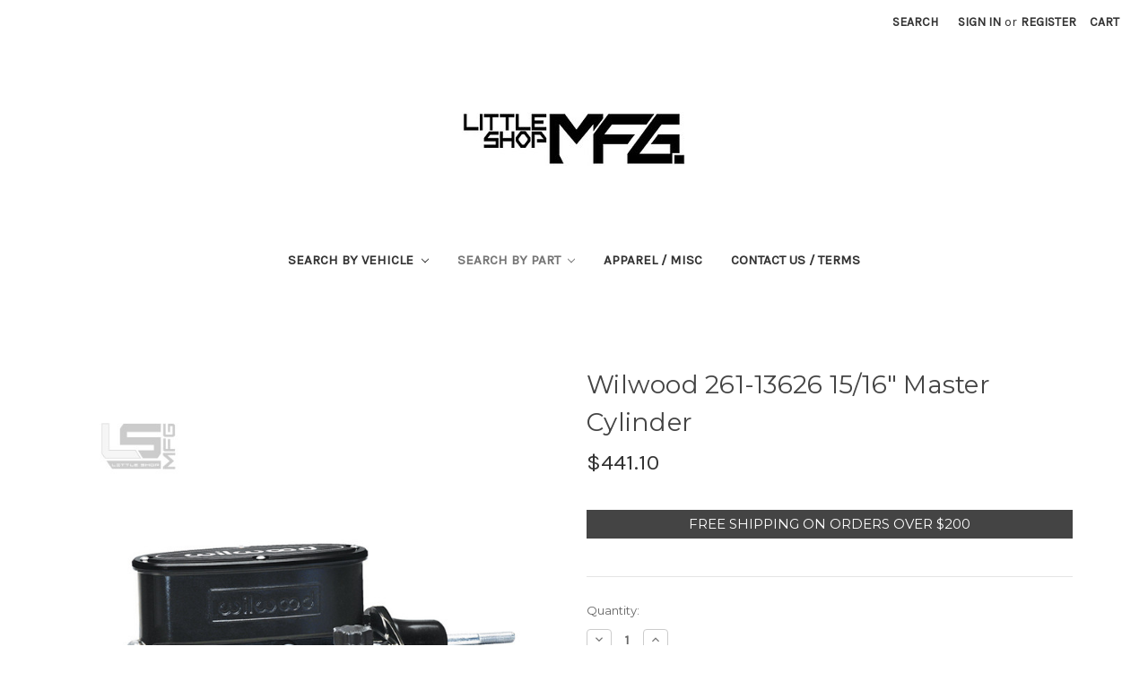

--- FILE ---
content_type: text/html; charset=UTF-8
request_url: https://www.littleshopmfg.com/wilwood-261-13626-15-16-master-cylinder/
body_size: 13154
content:
<!DOCTYPE html>
<html class="no-js" lang="en">
    <head>
        <title>Wilwood 261-13626 15/16&quot; Master Cylinder - Little Shop Mfg</title>
        <link rel="dns-prefetch preconnect" href="https://cdn11.bigcommerce.com/s-4nz22" crossorigin><link rel="dns-prefetch preconnect" href="https://fonts.googleapis.com/" crossorigin><link rel="dns-prefetch preconnect" href="https://fonts.gstatic.com/" crossorigin>
        <meta property="product:price:amount" content="441.1" /><meta property="product:price:currency" content="USD" /><meta property="og:url" content="https://littleshopmfg.com/wilwood-261-13626-15-16-master-cylinder/" /><meta property="og:site_name" content="Little Shop Mfg" /><meta name="keywords" content="onboardair, onboard air, rear disc brake, disc brake conversion, brakes, conversion, mini trucks, custom cars, custom trucks, hot rods, custom hot rods, wilwood brakes, big brakes, engine driven compressor, edc, york, belt driven compressor, dually, 2500, 3500, c1500, k1500 gmt400, ck1500, 88-98, silverado, sierra"><link rel='canonical' href='https://littleshopmfg.com/wilwood-261-13626-15-16-master-cylinder/' /><meta name='platform' content='bigcommerce.stencil' /><meta property="og:type" content="product" />
<meta property="og:title" content="Wilwood 261-13626 15/16&quot; Master Cylinder" />
<meta property="og:description" content="1090303" />
<meta property="og:image" content="https://cdn11.bigcommerce.com/s-4nz22/products/411/images/1965/261-13270-BK__55489.1594921737.480.475.jpg?c=2" />
<meta property="fb:admins" content="thelittleshop" />
<meta property="pinterest:richpins" content="enabled" />
        
         

        <link href="https://cdn11.bigcommerce.com/s-4nz22/product_images/240827s.png?t=1724776633" rel="shortcut icon">
        <meta name="viewport" content="width=device-width, initial-scale=1, maximum-scale=1">

        <script>
            document.documentElement.className = document.documentElement.className.replace('no-js', 'js');
        </script>
        <script>
            window.lazySizesConfig = window.lazySizesConfig || {};
            window.lazySizesConfig.loadMode = 1;
        </script>
        <script async src="https://cdn11.bigcommerce.com/s-4nz22/stencil/29c0bc20-21cf-0138-d9be-0242ac11000b/e/1f1730d0-4e67-013c-9273-6ae864a3a9fd/dist/theme-bundle.head_async.js"></script>

        <link href="https://fonts.googleapis.com/css?family=Montserrat:400%7CKarla:400&display=swap" rel="stylesheet">
        <link data-stencil-stylesheet href="https://cdn11.bigcommerce.com/s-4nz22/stencil/29c0bc20-21cf-0138-d9be-0242ac11000b/e/1f1730d0-4e67-013c-9273-6ae864a3a9fd/css/theme-09a72f80-58f2-013d-695c-726dae44756f.css" rel="stylesheet">

        <!-- Start Tracking Code for analytics_googleanalytics -->

<script async src="https://www.googletagmanager.com/gtag/js?id=UA-120215796-1"></script>
<script>
window.dataLayer = window.dataLayer || [];
function gtag(){dataLayer.push(arguments);}
gtag('js', new Date());
gtag('config', 'UA-120215796-1');

function trackEcommerce() {
    function gaAddTrans(orderID, store, total, tax, shipping, city, state, country, currency, channelInfo) {
        var transaction = {
            id: orderID,
            affiliation: store,
            revenue: total,
            tax: tax,
            shipping: shipping,
            city: city,
            state: state,
            country: country
        };

        if (currency) {
            transaction.currency = currency;
        }

        ga('ecommerce:addTransaction', transaction);
    }
    
    function gaAddItems(orderID, sku, product, variation, price, qty) {
        ga('ecommerce:addItem', {
            id: orderID,
            sku: sku,
            name: product,
            category: variation,
            price: price,
            quantity: qty
        });
    }

    function gaTrackTrans() {
        ga('ecommerce:send');
    }

    function gtagAddTrans(orderID, store, total, tax, shipping, city, state, country, currency, channelInfo) {
        this.transaction = {
            transaction_id: orderID,
            affiliation: store,
            value: total,
            tax: tax,
            shipping: shipping,
            items: []
        };

        if (currency) {
            this.transaction.currency = currency;
        }
    }

    function gtagAddItem(orderID, sku, product, variation, price, qty) {
        this.transaction.items.push({
            id: sku,
            name: product,
            category: variation,
            price: price,
            quantity: qty
        });
    }

    function gtagTrackTrans() {
        gtag('event', 'purchase', this.transaction);        
        this.transaction = null;
    }

    if (typeof gtag === 'function') {
        this._addTrans = gtagAddTrans;
        this._addItem = gtagAddItem;
        this._trackTrans = gtagTrackTrans;
    } else if (typeof ga === 'function') {
        this._addTrans = gaAddTrans;
        this._addItem = gaAddItems;
        this._trackTrans = gaTrackTrans;
    }
}

var pageTracker = new trackEcommerce();

</script> 

<!-- End Tracking Code for analytics_googleanalytics -->

<!-- Start Tracking Code for analytics_siteverification -->

<meta name="google-site-verification" content="cZ8tlFMuYUi78w6SHcc_Q8XIyFzlsIJcDEB40znj8_g" />

<!-- End Tracking Code for analytics_siteverification -->


<script type="text/javascript" src="https://checkout-sdk.bigcommerce.com/v1/loader.js" defer ></script>
<script src="https://www.google.com/recaptcha/api.js" async defer></script>
<script type="text/javascript">
var BCData = {"product_attributes":{"sku":null,"upc":null,"mpn":null,"gtin":null,"weight":null,"base":true,"image":null,"price":{"without_tax":{"formatted":"$441.10","value":441.1,"currency":"USD"},"tax_label":"TAX"},"stock":null,"instock":true,"stock_message":null,"purchasable":true,"purchasing_message":null,"call_for_price_message":null}};
</script>

<script nonce="">
(function () {
    var xmlHttp = new XMLHttpRequest();

    xmlHttp.open('POST', 'https://bes.gcp.data.bigcommerce.com/nobot');
    xmlHttp.setRequestHeader('Content-Type', 'application/json');
    xmlHttp.send('{"store_id":"584482","timezone_offset":"-5.0","timestamp":"2026-01-25T07:24:16.26747100Z","visit_id":"b1b09e5a-68ca-447b-82be-6cd87177854a","channel_id":1}');
})();
</script>

    </head>
    <body>
        <svg data-src="https://cdn11.bigcommerce.com/s-4nz22/stencil/29c0bc20-21cf-0138-d9be-0242ac11000b/e/1f1730d0-4e67-013c-9273-6ae864a3a9fd/img/icon-sprite.svg" class="icons-svg-sprite"></svg>
        <header class="header" role="banner">
    <a href="#" class="mobileMenu-toggle" data-mobile-menu-toggle="menu">
        <span class="mobileMenu-toggleIcon">Toggle menu</span>
    </a>
    <nav class="navUser">
    
    <ul class="navUser-section navUser-section--alt">
        <li class="navUser-item">
            <a class="navUser-action navUser-item--compare" href="/compare" data-compare-nav>Compare <span class="countPill countPill--positive countPill--alt"></span></a>
        </li>
        <li class="navUser-item">
            <a class="navUser-action navUser-action--quickSearch" href="#" data-search="quickSearch" aria-controls="quickSearch" aria-expanded="false">Search</a>
        </li>
        <li class="navUser-item navUser-item--account">
                <a class="navUser-action" href="/login.php">Sign in</a>
                    <span class="navUser-or">or</span> <a class="navUser-action" href="/login.php?action=create_account">Register</a>
        </li>
        <li class="navUser-item navUser-item--cart">
            <a
                class="navUser-action"
                data-cart-preview
                data-dropdown="cart-preview-dropdown"
                data-options="align:right"
                href="/cart.php">
                <span class="navUser-item-cartLabel">Cart</span> <span class="countPill cart-quantity"></span>
            </a>

            <div class="dropdown-menu" id="cart-preview-dropdown" data-dropdown-content aria-hidden="true"></div>
        </li>
    </ul>
    <div class="dropdown dropdown--quickSearch" id="quickSearch" aria-hidden="true" tabindex="-1" data-prevent-quick-search-close>
        <div class="container">
    <form class="form" action="/search.php">
        <fieldset class="form-fieldset">
            <div class="form-field">
                <label class="is-srOnly" for="search_query">Search</label>
                <input class="form-input" data-search-quick name="search_query" id="search_query" data-error-message="Search field cannot be empty." placeholder="Search the store" autocomplete="off">
            </div>
        </fieldset>
    </form>
    <section class="quickSearchResults" data-bind="html: results"></section>
</div>
    </div>
</nav>

        <div class="header-logo header-logo--center">
            <a href="https://littleshopmfg.com/">
            <div class="header-logo-image-container">
                <img class="header-logo-image" src="https://cdn11.bigcommerce.com/s-4nz22/images/stencil/250x72/lsmfg_24919_jpg_blk-wht_300x72_1726777014__17237.original.jpg" alt="Little Shop Mfg" title="Little Shop Mfg">
            </div>
</a>
        </div>
    <div class="navPages-container" id="menu" data-menu>
        <nav class="navPages">
    <div class="navPages-quickSearch">
        <div class="container">
    <form class="form" action="/search.php">
        <fieldset class="form-fieldset">
            <div class="form-field">
                <label class="is-srOnly" for="search_query">Search</label>
                <input class="form-input" data-search-quick name="search_query" id="search_query" data-error-message="Search field cannot be empty." placeholder="Search the store" autocomplete="off">
            </div>
        </fieldset>
    </form>
    <section class="quickSearchResults" data-bind="html: results"></section>
</div>
    </div>
    <ul class="navPages-list navPages-list-depth-max">
            <li class="navPages-item">
                    <a class="navPages-action navPages-action-depth-max has-subMenu is-root" href="https://www.littleshopmfg.com/search-parts-by-vehicle/" data-collapsible="navPages-73">
        Search by Vehicle <i class="icon navPages-action-moreIcon" aria-hidden="true"><svg><use xlink:href="#icon-chevron-down" /></svg></i>
    </a>
    <div class="navPage-subMenu navPage-subMenu-horizontal" id="navPages-73" aria-hidden="true" tabindex="-1">
    <ul class="navPage-subMenu-list">
        <li class="navPage-subMenu-item-parent">
            <a class="navPage-subMenu-action navPages-action navPages-action-depth-max" href="https://www.littleshopmfg.com/search-parts-by-vehicle/">All Search by Vehicle</a>
        </li>
            <li class="navPage-subMenu-item-child">
                    <a class="navPage-subMenu-action navPages-action navPages-action-depth-max has-subMenu" href="https://www.littleshopmfg.com/cadillac/" data-collapsible="navPages-112">
                        Cadillac <i class="icon navPages-action-moreIcon" aria-hidden="true"><svg><use xlink:href="#icon-chevron-down" /></svg></i>
                    </a>
                    <div class="navPage-subMenu navPage-subMenu-horizontal" id="navPages-112" aria-hidden="true" tabindex="-1">
    <ul class="navPage-subMenu-list">
        <li class="navPage-subMenu-item-parent">
            <a class="navPage-subMenu-action navPages-action navPages-action-depth-max" href="https://www.littleshopmfg.com/cadillac/">All Cadillac</a>
        </li>
            <li class="navPage-subMenu-item-child">
                    <a class="navPage-subMenu-action navPages-action" href="https://www.littleshopmfg.com/cars-57-71/">Cars (57-71)</a>
            </li>
            <li class="navPage-subMenu-item-child">
                    <a class="navPage-subMenu-action navPages-action" href="https://www.littleshopmfg.com/escalade-99-00/">Escalade (99-00)</a>
            </li>
            <li class="navPage-subMenu-item-child">
                    <a class="navPage-subMenu-action navPages-action" href="https://www.littleshopmfg.com/escalade-01-present/">Escalade (01-Present)</a>
            </li>
    </ul>
</div>
            </li>
            <li class="navPage-subMenu-item-child">
                    <a class="navPage-subMenu-action navPages-action navPages-action-depth-max has-subMenu" href="https://www.littleshopmfg.com/chevy-gmc/" data-collapsible="navPages-74">
                        Chevy/GMC <i class="icon navPages-action-moreIcon" aria-hidden="true"><svg><use xlink:href="#icon-chevron-down" /></svg></i>
                    </a>
                    <div class="navPage-subMenu navPage-subMenu-horizontal" id="navPages-74" aria-hidden="true" tabindex="-1">
    <ul class="navPage-subMenu-list">
        <li class="navPage-subMenu-item-parent">
            <a class="navPage-subMenu-action navPages-action navPages-action-depth-max" href="https://www.littleshopmfg.com/chevy-gmc/">All Chevy/GMC</a>
        </li>
            <li class="navPage-subMenu-item-child">
                    <a class="navPage-subMenu-action navPages-action" href="https://www.littleshopmfg.com/c10/">C10</a>
            </li>
            <li class="navPage-subMenu-item-child">
                    <a class="navPage-subMenu-action navPages-action" href="https://www.littleshopmfg.com/k10/">K10</a>
            </li>
            <li class="navPage-subMenu-item-child">
                    <a class="navPage-subMenu-action navPages-action" href="https://www.littleshopmfg.com/c20-c30/">C20/C30</a>
            </li>
            <li class="navPage-subMenu-item-child">
                    <a class="navPage-subMenu-action navPages-action" href="https://www.littleshopmfg.com/k20-k30/">K20/K30</a>
            </li>
            <li class="navPage-subMenu-item-child">
                    <a class="navPage-subMenu-action navPages-action" href="https://www.littleshopmfg.com/c1500/">C1500 </a>
            </li>
            <li class="navPage-subMenu-item-child">
                    <a class="navPage-subMenu-action navPages-action" href="https://www.littleshopmfg.com/c2500-c3500/">C2500/C3500</a>
            </li>
            <li class="navPage-subMenu-item-child">
                    <a class="navPage-subMenu-action navPages-action" href="https://www.littleshopmfg.com/k1500/">K1500</a>
            </li>
            <li class="navPage-subMenu-item-child">
                    <a class="navPage-subMenu-action navPages-action" href="https://www.littleshopmfg.com/k2500-k3500/">K2500/K3500</a>
            </li>
            <li class="navPage-subMenu-item-child">
                    <a class="navPage-subMenu-action navPages-action" href="https://www.littleshopmfg.com/silverado-sierra-1500/">Silverado/Sierra 1500</a>
            </li>
            <li class="navPage-subMenu-item-child">
                    <a class="navPage-subMenu-action navPages-action" href="https://www.littleshopmfg.com/s10/">S10</a>
            </li>
            <li class="navPage-subMenu-item-child">
                    <a class="navPage-subMenu-action navPages-action" href="https://www.littleshopmfg.com/silverado-sierra-2500-3500/">Silverado/Sierra 2500/3500</a>
            </li>
            <li class="navPage-subMenu-item-child">
                    <a class="navPage-subMenu-action navPages-action" href="https://www.littleshopmfg.com/afx-cars/">AFX Cars</a>
            </li>
    </ul>
</div>
            </li>
            <li class="navPage-subMenu-item-child">
                    <a class="navPage-subMenu-action navPages-action navPages-action-depth-max has-subMenu" href="https://www.littleshopmfg.com/ford-1/" data-collapsible="navPages-75">
                        Ford <i class="icon navPages-action-moreIcon" aria-hidden="true"><svg><use xlink:href="#icon-chevron-down" /></svg></i>
                    </a>
                    <div class="navPage-subMenu navPage-subMenu-horizontal" id="navPages-75" aria-hidden="true" tabindex="-1">
    <ul class="navPage-subMenu-list">
        <li class="navPage-subMenu-item-parent">
            <a class="navPage-subMenu-action navPages-action navPages-action-depth-max" href="https://www.littleshopmfg.com/ford-1/">All Ford</a>
        </li>
            <li class="navPage-subMenu-item-child">
                    <a class="navPage-subMenu-action navPages-action" href="https://www.littleshopmfg.com/cars/">FORD CARS</a>
            </li>
            <li class="navPage-subMenu-item-child">
                    <a class="navPage-subMenu-action navPages-action" href="https://www.littleshopmfg.com/ford-ranger-explorer/">FORD RANGER/EXPLORER/BRONCO II</a>
            </li>
            <li class="navPage-subMenu-item-child">
                    <a class="navPage-subMenu-action navPages-action" href="https://www.littleshopmfg.com/ford-f100-f150-2wd-1973-1996/">FORD F100/F150 2WD (1966-1996)</a>
            </li>
            <li class="navPage-subMenu-item-child">
                    <a class="navPage-subMenu-action navPages-action" href="https://www.littleshopmfg.com/ford-f100-f150-bronco-4wd-1964-1996/">FORD F100/F150/BRONCO 4WD (1964-1996)</a>
            </li>
            <li class="navPage-subMenu-item-child">
                    <a class="navPage-subMenu-action navPages-action" href="https://www.littleshopmfg.com/trucks-97-03/">FORD F150 (1997-2003)</a>
            </li>
            <li class="navPage-subMenu-item-child">
                    <a class="navPage-subMenu-action navPages-action" href="https://www.littleshopmfg.com/trucks-04-08/">FORD F150 (2004-2008)</a>
            </li>
            <li class="navPage-subMenu-item-child">
                    <a class="navPage-subMenu-action navPages-action" href="https://www.littleshopmfg.com/trucks-09-present/">FORD F150 (2009-2020)</a>
            </li>
            <li class="navPage-subMenu-item-child">
                    <a class="navPage-subMenu-action navPages-action" href="https://www.littleshopmfg.com/ford-f250-f350-2013-present/">FORD F250/F350 (2013-PRESENT)</a>
            </li>
    </ul>
</div>
            </li>
            <li class="navPage-subMenu-item-child">
                    <a class="navPage-subMenu-action navPages-action" href="https://www.littleshopmfg.com/ford-axle-swaps/">FORD AXLE SWAPS</a>
            </li>
            <li class="navPage-subMenu-item-child">
                    <a class="navPage-subMenu-action navPages-action navPages-action-depth-max has-subMenu" href="https://www.littleshopmfg.com/lincoln/" data-collapsible="navPages-77">
                        Lincoln <i class="icon navPages-action-moreIcon" aria-hidden="true"><svg><use xlink:href="#icon-chevron-down" /></svg></i>
                    </a>
                    <div class="navPage-subMenu navPage-subMenu-horizontal" id="navPages-77" aria-hidden="true" tabindex="-1">
    <ul class="navPage-subMenu-list">
        <li class="navPage-subMenu-item-parent">
            <a class="navPage-subMenu-action navPages-action navPages-action-depth-max" href="https://www.littleshopmfg.com/lincoln/">All Lincoln</a>
        </li>
            <li class="navPage-subMenu-item-child">
                    <a class="navPage-subMenu-action navPages-action" href="https://www.littleshopmfg.com/coyote-swap-parts/">Coyote Swap Parts</a>
            </li>
            <li class="navPage-subMenu-item-child">
                    <a class="navPage-subMenu-action navPages-action" href="https://www.littleshopmfg.com/stage-1-14-big-brake-kits/">Stage 1 (14&quot; Big Brake Kits)</a>
            </li>
            <li class="navPage-subMenu-item-child">
                    <a class="navPage-subMenu-action navPages-action" href="https://www.littleshopmfg.com/stage-2-16-big-brake-kits/">Stage 2 (16&quot; Big Brake Kits)</a>
            </li>
    </ul>
</div>
            </li>
            <li class="navPage-subMenu-item-child">
                    <a class="navPage-subMenu-action navPages-action navPages-action-depth-max has-subMenu" href="https://www.littleshopmfg.com/ram-1/" data-collapsible="navPages-76">
                        Ram <i class="icon navPages-action-moreIcon" aria-hidden="true"><svg><use xlink:href="#icon-chevron-down" /></svg></i>
                    </a>
                    <div class="navPage-subMenu navPage-subMenu-horizontal" id="navPages-76" aria-hidden="true" tabindex="-1">
    <ul class="navPage-subMenu-list">
        <li class="navPage-subMenu-item-parent">
            <a class="navPage-subMenu-action navPages-action navPages-action-depth-max" href="https://www.littleshopmfg.com/ram-1/">All Ram</a>
        </li>
            <li class="navPage-subMenu-item-child">
                    <a class="navPage-subMenu-action navPages-action" href="https://www.littleshopmfg.com/1500/">1500</a>
            </li>
            <li class="navPage-subMenu-item-child">
                    <a class="navPage-subMenu-action navPages-action" href="https://www.littleshopmfg.com/2500-3500/">2500/3500</a>
            </li>
    </ul>
</div>
            </li>
            <li class="navPage-subMenu-item-child">
                    <a class="navPage-subMenu-action navPages-action navPages-action-depth-max has-subMenu" href="https://www.littleshopmfg.com/roadster-shop-spec/" data-collapsible="navPages-147">
                        Roadster Shop Spec <i class="icon navPages-action-moreIcon" aria-hidden="true"><svg><use xlink:href="#icon-chevron-down" /></svg></i>
                    </a>
                    <div class="navPage-subMenu navPage-subMenu-horizontal" id="navPages-147" aria-hidden="true" tabindex="-1">
    <ul class="navPage-subMenu-list">
        <li class="navPage-subMenu-item-parent">
            <a class="navPage-subMenu-action navPages-action navPages-action-depth-max" href="https://www.littleshopmfg.com/roadster-shop-spec/">All Roadster Shop Spec</a>
        </li>
            <li class="navPage-subMenu-item-child">
                    <a class="navPage-subMenu-action navPages-action" href="https://www.littleshopmfg.com/stage-1-14-big-brake-kits-1/">Stage 1 (14&quot; Big Brake Kits)</a>
            </li>
            <li class="navPage-subMenu-item-child">
                    <a class="navPage-subMenu-action navPages-action" href="https://www.littleshopmfg.com/stage-2-16-big-brake-kits-1/">Stage 2 (16&quot; Big Brake Kits)</a>
            </li>
    </ul>
</div>
            </li>
            <li class="navPage-subMenu-item-child">
                    <a class="navPage-subMenu-action navPages-action navPages-action-depth-max has-subMenu" href="https://www.littleshopmfg.com/toyota-1/" data-collapsible="navPages-78">
                        Toyota <i class="icon navPages-action-moreIcon" aria-hidden="true"><svg><use xlink:href="#icon-chevron-down" /></svg></i>
                    </a>
                    <div class="navPage-subMenu navPage-subMenu-horizontal" id="navPages-78" aria-hidden="true" tabindex="-1">
    <ul class="navPage-subMenu-list">
        <li class="navPage-subMenu-item-parent">
            <a class="navPage-subMenu-action navPages-action navPages-action-depth-max" href="https://www.littleshopmfg.com/toyota-1/">All Toyota</a>
        </li>
            <li class="navPage-subMenu-item-child">
                    <a class="navPage-subMenu-action navPages-action" href="https://www.littleshopmfg.com/2wd-pickup/">2wd Pickup</a>
            </li>
            <li class="navPage-subMenu-item-child">
                    <a class="navPage-subMenu-action navPages-action" href="https://www.littleshopmfg.com/4wd-pickup/">4wd Pickup</a>
            </li>
    </ul>
</div>
            </li>
            <li class="navPage-subMenu-item-child">
                    <a class="navPage-subMenu-action navPages-action" href="https://www.littleshopmfg.com/universal/">Universal</a>
            </li>
    </ul>
</div>
            </li>
            <li class="navPages-item">
                    <a class="navPages-action navPages-action-depth-max has-subMenu is-root activePage" href="https://www.littleshopmfg.com/search-by-part/" data-collapsible="navPages-60">
        Search by Part <i class="icon navPages-action-moreIcon" aria-hidden="true"><svg><use xlink:href="#icon-chevron-down" /></svg></i>
    </a>
    <div class="navPage-subMenu navPage-subMenu-horizontal" id="navPages-60" aria-hidden="true" tabindex="-1">
    <ul class="navPage-subMenu-list">
        <li class="navPage-subMenu-item-parent">
            <a class="navPage-subMenu-action navPages-action navPages-action-depth-max" href="https://www.littleshopmfg.com/search-by-part/">All Search by Part</a>
        </li>
            <li class="navPage-subMenu-item-child">
                    <a class="navPage-subMenu-action navPages-action navPages-action-depth-max has-subMenu" href="https://www.littleshopmfg.com/disc-brake-conversions/" data-collapsible="navPages-28">
                        Disc Brake Conversions <i class="icon navPages-action-moreIcon" aria-hidden="true"><svg><use xlink:href="#icon-chevron-down" /></svg></i>
                    </a>
                    <div class="navPage-subMenu navPage-subMenu-horizontal" id="navPages-28" aria-hidden="true" tabindex="-1">
    <ul class="navPage-subMenu-list">
        <li class="navPage-subMenu-item-parent">
            <a class="navPage-subMenu-action navPages-action navPages-action-depth-max" href="https://www.littleshopmfg.com/disc-brake-conversions/">All Disc Brake Conversions</a>
        </li>
            <li class="navPage-subMenu-item-child">
                    <a class="navPage-subMenu-action navPages-action" href="https://www.littleshopmfg.com/cadillac-2/">Cadillac</a>
            </li>
            <li class="navPage-subMenu-item-child">
                    <a class="navPage-subMenu-action navPages-action" href="https://www.littleshopmfg.com/chevy-gmc-2/">Chevy/GMC</a>
            </li>
            <li class="navPage-subMenu-item-child">
                    <a class="navPage-subMenu-action navPages-action" href="https://www.littleshopmfg.com/ford/">Ford</a>
            </li>
            <li class="navPage-subMenu-item-child">
                    <a class="navPage-subMenu-action navPages-action" href="https://www.littleshopmfg.com/ford-axle-swaps-1/">FORD AXLE SWAPS</a>
            </li>
            <li class="navPage-subMenu-item-child">
                    <a class="navPage-subMenu-action navPages-action" href="https://www.littleshopmfg.com/toyota/">Toyota</a>
            </li>
            <li class="navPage-subMenu-item-child">
                    <a class="navPage-subMenu-action navPages-action" href="https://www.littleshopmfg.com/disc-brake-parts/">Replacements and Additional  Parts</a>
            </li>
    </ul>
</div>
            </li>
            <li class="navPage-subMenu-item-child">
                    <a class="navPage-subMenu-action navPages-action navPages-action-depth-max has-subMenu activePage" href="https://www.littleshopmfg.com/big-disc-brakes/" data-collapsible="navPages-32">
                        Big Brake Kits <i class="icon navPages-action-moreIcon" aria-hidden="true"><svg><use xlink:href="#icon-chevron-down" /></svg></i>
                    </a>
                    <div class="navPage-subMenu navPage-subMenu-horizontal" id="navPages-32" aria-hidden="true" tabindex="-1">
    <ul class="navPage-subMenu-list">
        <li class="navPage-subMenu-item-parent">
            <a class="navPage-subMenu-action navPages-action navPages-action-depth-max" href="https://www.littleshopmfg.com/big-disc-brakes/">All Big Brake Kits</a>
        </li>
            <li class="navPage-subMenu-item-child">
                    <a class="navPage-subMenu-action navPages-action" href="https://www.littleshopmfg.com/cadillac-1/">Cadillac</a>
            </li>
            <li class="navPage-subMenu-item-child">
                    <a class="navPage-subMenu-action navPages-action activePage" href="https://www.littleshopmfg.com/chevy-gmc-1/">Chevy/GMC</a>
            </li>
            <li class="navPage-subMenu-item-child">
                    <a class="navPage-subMenu-action navPages-action" href="https://www.littleshopmfg.com/ford-2/">Ford</a>
            </li>
            <li class="navPage-subMenu-item-child">
                    <a class="navPage-subMenu-action navPages-action" href="https://www.littleshopmfg.com/ford-axle-swaps-2/">FORD AXLE SWAPS</a>
            </li>
            <li class="navPage-subMenu-item-child">
                    <a class="navPage-subMenu-action navPages-action" href="https://www.littleshopmfg.com/lincoln-1/">Lincoln</a>
            </li>
            <li class="navPage-subMenu-item-child">
                    <a class="navPage-subMenu-action navPages-action" href="https://www.littleshopmfg.com/toyota-2/">Toyota</a>
            </li>
            <li class="navPage-subMenu-item-child">
                    <a class="navPage-subMenu-action navPages-action" href="https://www.littleshopmfg.com/ram-2/">Ram</a>
            </li>
            <li class="navPage-subMenu-item-child">
                    <a class="navPage-subMenu-action navPages-action" href="https://www.littleshopmfg.com/replacements-and-additional-parts-1/">Replacements and Additional Parts</a>
            </li>
    </ul>
</div>
            </li>
            <li class="navPage-subMenu-item-child">
                    <a class="navPage-subMenu-action navPages-action" href="https://www.littleshopmfg.com/81-c10-k10/">Billet Parts</a>
            </li>
            <li class="navPage-subMenu-item-child">
                    <a class="navPage-subMenu-action navPages-action navPages-action-depth-max has-subMenu" href="https://www.littleshopmfg.com/engine-driven-kits/" data-collapsible="navPages-26">
                        Belt Driven Compressor Kits <i class="icon navPages-action-moreIcon" aria-hidden="true"><svg><use xlink:href="#icon-chevron-down" /></svg></i>
                    </a>
                    <div class="navPage-subMenu navPage-subMenu-horizontal" id="navPages-26" aria-hidden="true" tabindex="-1">
    <ul class="navPage-subMenu-list">
        <li class="navPage-subMenu-item-parent">
            <a class="navPage-subMenu-action navPages-action navPages-action-depth-max" href="https://www.littleshopmfg.com/engine-driven-kits/">All Belt Driven Compressor Kits</a>
        </li>
            <li class="navPage-subMenu-item-child">
                    <a class="navPage-subMenu-action navPages-action" href="https://www.littleshopmfg.com/gm-4-3-5-0-5-7-pre-vortec/">GM 4.3, 5.0, 5.7 Pre-Vortec </a>
            </li>
            <li class="navPage-subMenu-item-child">
                    <a class="navPage-subMenu-action navPages-action" href="https://www.littleshopmfg.com/new-category/">GM 4.3, 5.0, 5.7 Vortec</a>
            </li>
            <li class="navPage-subMenu-item-child">
                    <a class="navPage-subMenu-action navPages-action" href="https://www.littleshopmfg.com/gm-4-8-5-3-6-0-6-2/">GM 4.8, 5.3, 6.0, 6.2 LS</a>
            </li>
            <li class="navPage-subMenu-item-child">
                    <a class="navPage-subMenu-action navPages-action" href="https://www.littleshopmfg.com/gm-duramax/">GM Duramax</a>
            </li>
            <li class="navPage-subMenu-item-child">
                    <a class="navPage-subMenu-action navPages-action" href="https://www.littleshopmfg.com/diy-kit/">D.I.Y.</a>
            </li>
            <li class="navPage-subMenu-item-child">
                    <a class="navPage-subMenu-action navPages-action" href="https://www.littleshopmfg.com/replacements-and-additional-parts/">Replacements and Additional Parts</a>
            </li>
    </ul>
</div>
            </li>
            <li class="navPage-subMenu-item-child">
                    <a class="navPage-subMenu-action navPages-action" href="https://www.littleshopmfg.com/new-category-2/">Engine Swap Parts</a>
            </li>
            <li class="navPage-subMenu-item-child">
                    <a class="navPage-subMenu-action navPages-action" href="https://www.littleshopmfg.com/s10-no-toe-kit/">S10 No-Toe  Kit</a>
            </li>
            <li class="navPage-subMenu-item-child">
                    <a class="navPage-subMenu-action navPages-action" href="https://www.littleshopmfg.com/suspension/">Suspension</a>
            </li>
            <li class="navPage-subMenu-item-child">
                    <a class="navPage-subMenu-action navPages-action" href="https://www.littleshopmfg.com/exhaust/">Exhaust</a>
            </li>
    </ul>
</div>
            </li>
            <li class="navPages-item">
                    <a class="navPages-action" href="https://www.littleshopmfg.com/apparel-misc/">Apparel / Misc</a>
            </li>
                 <li class="navPages-item navPages-item-page">
                     <a class="navPages-action" href="https://www.littleshopmfg.com/contact-us-terms/">Contact Us / Terms</a>
                 </li>
    </ul>
    <ul class="navPages-list navPages-list--user">
            <li class="navPages-item">
                <a class="navPages-action" href="/login.php">Sign in</a>
                    or <a class="navPages-action" href="/login.php?action=create_account">Register</a>
            </li>
    </ul>
</nav>
    </div>
</header>
<div data-content-region="header_bottom"></div>
        <div class="body" data-currency-code="USD">
     
    <div class="container">
            <ul class="breadcrumbs" itemscope itemtype="http://schema.org/BreadcrumbList">
</ul>


    <div itemscope itemtype="http://schema.org/Product">
        <div class="productView" >

    <section class="productView-details">
        <div class="productView-product">
            <h1 class="productView-title" itemprop="name">Wilwood 261-13626 15/16&quot; Master Cylinder</h1>
            <div class="productView-price">
                    
        <div class="price-section price-section--withoutTax rrp-price--withoutTax" style="display: none;">
            MSRP:
            <span data-product-rrp-price-without-tax class="price price--rrp"> 
                
            </span>
        </div>
        <div class="price-section price-section--withoutTax non-sale-price--withoutTax" style="display: none;">
            Was:
            <span data-product-non-sale-price-without-tax class="price price--non-sale">
                
            </span>
        </div>
        <div class="price-section price-section--withoutTax" itemprop="offers" itemscope itemtype="http://schema.org/Offer">
            <span class="price-label" >
                
            </span>
            <span class="price-now-label" style="display: none;">
                Now:
            </span>
            <span data-product-price-without-tax class="price price--withoutTax">$441.10</span>
                <meta itemprop="availability" itemtype="http://schema.org/ItemAvailability"
                    content="http://schema.org/InStock">
                <meta itemprop="itemCondition" itemtype="http://schema.org/OfferItemCondition" content="http://schema.org/Condition">
                <meta itemprop="priceCurrency" content="USD">
                <meta itemprop="url" content="https://littleshopmfg.com/wilwood-261-13626-15-16-master-cylinder/">
                <div itemprop="priceSpecification" itemscope itemtype="http://schema.org/PriceSpecification">
                    <meta itemprop="price" content="441.1">
                    <meta itemprop="priceCurrency" content="USD">
                    <meta itemprop="valueAddedTaxIncluded" content="false">
                </div>
        </div>
         <div class="price-section price-section--saving price" style="display: none;">
                <span class="price">(You save</span>
                <span data-product-price-saved class="price price--saving">
                    
                </span>
                <span class="price">)</span>
         </div>
            </div>
            <div data-content-region="product_below_price"></div>
            <div class="productView-rating">
            </div>
            
            <dl class="productView-info">
                <dt class="productView-info-name sku-label custom-free-shipping">FREE SHIPPING ON ORDERS OVER $200</dt>
                <dt class="productView-info-name sku-label" style="display: none;">SKU:</dt>
                <dd class="productView-info-value" data-product-sku itemprop="sku"></dd>
                <dt class="productView-info-name upc-label" style="display: none;">UPC:</dt>
                <dd class="productView-info-value" data-product-upc></dd>
                    
                    

                    <div class="productView-info-bulkPricing">
                                            </div>

            </dl>
        </div>
    </section>

    <section class="productView-images" data-image-gallery>
        <figure class="productView-image"
                data-image-gallery-main
                data-zoom-image="https://cdn11.bigcommerce.com/s-4nz22/images/stencil/1280x1280/products/411/1965/261-13270-BK__55489.1594921737.jpg?c=2"
                >
            <div class="productView-img-container">
                    <a href="https://cdn11.bigcommerce.com/s-4nz22/images/stencil/1280x1280/products/411/1965/261-13270-BK__55489.1594921737.jpg?c=2"
                        target="_blank" itemprop="image">
                <img src="https://cdn11.bigcommerce.com/s-4nz22/images/stencil/500x659/products/411/1965/261-13270-BK__55489.1594921737.jpg?c=2" alt="Wilwood 261-13626 15/16&quot; Master Cylinder" title="Wilwood 261-13626 15/16&quot; Master Cylinder" data-sizes="auto"
    srcset="https://cdn11.bigcommerce.com/s-4nz22/images/stencil/80w/products/411/1965/261-13270-BK__55489.1594921737.jpg?c=2"
data-srcset="https://cdn11.bigcommerce.com/s-4nz22/images/stencil/80w/products/411/1965/261-13270-BK__55489.1594921737.jpg?c=2 80w, https://cdn11.bigcommerce.com/s-4nz22/images/stencil/160w/products/411/1965/261-13270-BK__55489.1594921737.jpg?c=2 160w, https://cdn11.bigcommerce.com/s-4nz22/images/stencil/320w/products/411/1965/261-13270-BK__55489.1594921737.jpg?c=2 320w, https://cdn11.bigcommerce.com/s-4nz22/images/stencil/640w/products/411/1965/261-13270-BK__55489.1594921737.jpg?c=2 640w, https://cdn11.bigcommerce.com/s-4nz22/images/stencil/960w/products/411/1965/261-13270-BK__55489.1594921737.jpg?c=2 960w, https://cdn11.bigcommerce.com/s-4nz22/images/stencil/1280w/products/411/1965/261-13270-BK__55489.1594921737.jpg?c=2 1280w, https://cdn11.bigcommerce.com/s-4nz22/images/stencil/1920w/products/411/1965/261-13270-BK__55489.1594921737.jpg?c=2 1920w, https://cdn11.bigcommerce.com/s-4nz22/images/stencil/2560w/products/411/1965/261-13270-BK__55489.1594921737.jpg?c=2 2560w"

class="lazyload productView-image--default"

data-main-image />
                    </a>
            </div>
        </figure>
        <ul class="productView-thumbnails">
                <li class="productView-thumbnail">
                    <a
                        class="productView-thumbnail-link"
                        href="https://cdn11.bigcommerce.com/s-4nz22/images/stencil/1280x1280/products/411/1965/261-13270-BK__55489.1594921737.jpg?c=2"
                        data-image-gallery-item
                        data-image-gallery-new-image-url="https://cdn11.bigcommerce.com/s-4nz22/images/stencil/500x659/products/411/1965/261-13270-BK__55489.1594921737.jpg?c=2"
                        data-image-gallery-new-image-srcset="https://cdn11.bigcommerce.com/s-4nz22/images/stencil/80w/products/411/1965/261-13270-BK__55489.1594921737.jpg?c=2 80w, https://cdn11.bigcommerce.com/s-4nz22/images/stencil/160w/products/411/1965/261-13270-BK__55489.1594921737.jpg?c=2 160w, https://cdn11.bigcommerce.com/s-4nz22/images/stencil/320w/products/411/1965/261-13270-BK__55489.1594921737.jpg?c=2 320w, https://cdn11.bigcommerce.com/s-4nz22/images/stencil/640w/products/411/1965/261-13270-BK__55489.1594921737.jpg?c=2 640w, https://cdn11.bigcommerce.com/s-4nz22/images/stencil/960w/products/411/1965/261-13270-BK__55489.1594921737.jpg?c=2 960w, https://cdn11.bigcommerce.com/s-4nz22/images/stencil/1280w/products/411/1965/261-13270-BK__55489.1594921737.jpg?c=2 1280w, https://cdn11.bigcommerce.com/s-4nz22/images/stencil/1920w/products/411/1965/261-13270-BK__55489.1594921737.jpg?c=2 1920w, https://cdn11.bigcommerce.com/s-4nz22/images/stencil/2560w/products/411/1965/261-13270-BK__55489.1594921737.jpg?c=2 2560w"
                        data-image-gallery-zoom-image-url="https://cdn11.bigcommerce.com/s-4nz22/images/stencil/1280x1280/products/411/1965/261-13270-BK__55489.1594921737.jpg?c=2"
                    >
                    <img src="https://cdn11.bigcommerce.com/s-4nz22/images/stencil/50x50/products/411/1965/261-13270-BK__55489.1594921737.jpg?c=2" alt="Wilwood 261-13626 15/16&quot; Master Cylinder" title="Wilwood 261-13626 15/16&quot; Master Cylinder" data-sizes="auto"
    srcset="https://cdn11.bigcommerce.com/s-4nz22/images/stencil/80w/products/411/1965/261-13270-BK__55489.1594921737.jpg?c=2"
data-srcset="https://cdn11.bigcommerce.com/s-4nz22/images/stencil/80w/products/411/1965/261-13270-BK__55489.1594921737.jpg?c=2 80w, https://cdn11.bigcommerce.com/s-4nz22/images/stencil/160w/products/411/1965/261-13270-BK__55489.1594921737.jpg?c=2 160w, https://cdn11.bigcommerce.com/s-4nz22/images/stencil/320w/products/411/1965/261-13270-BK__55489.1594921737.jpg?c=2 320w, https://cdn11.bigcommerce.com/s-4nz22/images/stencil/640w/products/411/1965/261-13270-BK__55489.1594921737.jpg?c=2 640w, https://cdn11.bigcommerce.com/s-4nz22/images/stencil/960w/products/411/1965/261-13270-BK__55489.1594921737.jpg?c=2 960w, https://cdn11.bigcommerce.com/s-4nz22/images/stencil/1280w/products/411/1965/261-13270-BK__55489.1594921737.jpg?c=2 1280w, https://cdn11.bigcommerce.com/s-4nz22/images/stencil/1920w/products/411/1965/261-13270-BK__55489.1594921737.jpg?c=2 1920w, https://cdn11.bigcommerce.com/s-4nz22/images/stencil/2560w/products/411/1965/261-13270-BK__55489.1594921737.jpg?c=2 2560w"

class="lazyload"

 />
                    </a>
                </li>
        </ul>
    </section>

    <section class="productView-details">
        <div class="productView-options">
            <form class="form" method="post" action="https://littleshopmfg.com/cart.php" enctype="multipart/form-data"
                  data-cart-item-add>
                <input type="hidden" name="action" value="add">
                <input type="hidden" name="product_id" value="411"/>
                <div data-product-option-change style="display:none;">
                </div>
                <div class="form-field form-field--stock u-hiddenVisually">
                    <label class="form-label form-label--alternate">
                        Current Stock:
                        <span data-product-stock></span>
                    </label>
                </div>
                        <div class="form-field form-field--increments">
        <label class="form-label form-label--alternate"
               for="qty[]">Quantity:</label>
            <div class="form-increment" data-quantity-change>
                <button class="button button--icon" data-action="dec">
                    <span class="is-srOnly">Decrease Quantity:</span>
                    <i class="icon" aria-hidden="true">
                        <svg>
                            <use xlink:href="#icon-keyboard-arrow-down"/>
                        </svg>
                    </i>
                </button>
                <input class="form-input form-input--incrementTotal"
                       id="qty[]"
                       name="qty[]"
                       type="tel"
                       value="1"
                       data-quantity-min="0"
                       data-quantity-max="0"
                       min="1"
                       pattern="[0-9]*"
                       aria-live="polite">
                <button class="button button--icon" data-action="inc">
                    <span class="is-srOnly">Increase Quantity:</span>
                    <i class="icon" aria-hidden="true">
                        <svg>
                            <use xlink:href="#icon-keyboard-arrow-up"/>
                        </svg>
                    </i>
                </button>
            </div>
    </div>

<div class="alertBox productAttributes-message" style="display:none">
    <div class="alertBox-column alertBox-icon">
        <icon glyph="ic-success" class="icon" aria-hidden="true"><svg xmlns="http://www.w3.org/2000/svg" width="24" height="24" viewBox="0 0 24 24"><path d="M12 2C6.48 2 2 6.48 2 12s4.48 10 10 10 10-4.48 10-10S17.52 2 12 2zm1 15h-2v-2h2v2zm0-4h-2V7h2v6z"></path></svg></icon>
    </div>
    <p class="alertBox-column alertBox-message"></p>
</div>
    <div class="form-action">
        <input id="form-action-addToCart" data-wait-message="Adding to cart…" class="button button--primary" type="submit"
            value="Add to Cart">
    </div>
            </form>
                <form action="/wishlist.php?action=add&amp;product_id=411" class="form form-wishlist form-action" data-wishlist-add method="post">
    <a aria-controls="wishlist-dropdown" aria-expanded="false" class="button dropdown-menu-button" data-dropdown="wishlist-dropdown">
        <span>Add to Wish List</span>
        <i aria-hidden="true" class="icon">
            <svg>
                <use xlink:href="#icon-chevron-down" />
            </svg>
        </i>
    </a>
    <ul aria-hidden="true" class="dropdown-menu" data-dropdown-content id="wishlist-dropdown" tabindex="-1">
        
        <li>
            <input class="button" type="submit" value="Add to My Wish List">
        </li>
        <li>
            <a data-wishlist class="button" href="/wishlist.php?action=addwishlist&product_id=411">Create New Wish List</a>
        </li>
    </ul>
</form>
        </div>
            <div class="addthis_toolbox addthis_32x32_style" addthis:url=""
         addthis:title="">
        <ul class="socialLinks">
                <li class="socialLinks-item socialLinks-item--facebook">
                    <a class="addthis_button_facebook icon icon--facebook" >
                            <svg>
                                <use xlink:href="#icon-facebook"/>
                            </svg>
                    </a>
                </li>
                <li class="socialLinks-item socialLinks-item--email">
                    <a class="addthis_button_email icon icon--email" >
                            <svg>
                                <use xlink:href="#icon-envelope"/>
                            </svg>
                    </a>
                </li>
                <li class="socialLinks-item socialLinks-item--print">
                    <a class="addthis_button_print icon icon--print" >
                            <svg>
                                <use xlink:href="#icon-print"/>
                            </svg>
                    </a>
                </li>
                <li class="socialLinks-item socialLinks-item--twitter">
                    <a class="addthis_button_twitter icon icon--twitter" >
                            <svg>
                                <use xlink:href="#icon-twitter"/>
                            </svg>
                    </a>
                </li>
        </ul>
        <script type="text/javascript"
                defer src="//s7.addthis.com/js/300/addthis_widget.js#pubid=ra-4e94ed470ee51e32"></script>
        <script>  
            window.addEventListener('DOMContentLoaded', function() {
                if (typeof(addthis) === "object") {
                    addthis.toolbox('.addthis_toolbox');
                }
            });
        </script>
    </div>
    <iframe 
        class="facebookRecommendBtn" 
        style="border:none; overflow:hidden; margin: 0; padding: 0; position:absolute" 
        src="https://www.facebook.com/plugins/like.php?href=https%3A%2F%2Fwww.littleshopmfg.com%2Fwilwood-261-13626-15-16-master-cylinder%2F&amp;layout=button_count&amp;action=recommend&amp;colorscheme=light&amp;height=20" 
        scrolling="no" 
        frameborder="0" 
        allowTransparency="true">
    </iframe>
    </section>

    <article class="productView-description" itemprop="description">
            <ul class="tabs" data-tab>
    <li class="tab is-active">
        <a class="tab-title" href="#tab-description">Description</a>
    </li>
</ul>
<div class="tabs-contents">
    <div class="tab-content is-active" id="tab-description">
        <p>Wilwood Aluminum Tandem Master Cylinder with Bracket and Valve - 15/16" Bore</p>
    </div>
</div>
    </article>
</div>

<div id="previewModal" class="modal modal--large" data-reveal>
    <a href="#" class="modal-close" aria-label="Close" role="button">
        <span aria-hidden="true">&#215;</span>
    </a>
    <div class="modal-content"></div>
    <div class="loadingOverlay"></div>
</div>

        <div data-content-region="product_below_content"></div>



        <ul class="tabs" data-tab role="tablist">
        <li class="tab is-active" role="presentational">
            <a class="tab-title" href="#tab-related" role="tab" tabindex="0" aria-selected="true" controls="tab-related">Related Products</a>
        </li>
</ul>

<div class="tabs-contents">
    <div role="tabpanel" aria-hidden="false" class="tab-content has-jsContent is-active" id="tab-related">
            <section class="productCarousel"
    data-list-name=""
    data-slick='{
        "dots": true,
        "infinite": false,
        "mobileFirst": true,
        "slidesToShow": 2,
        "slidesToScroll": 2,
        "responsive": [
            {
                "breakpoint": 800,
                "settings": {
                    "slidesToShow": 6,
                    "slidesToScroll": 3
                }
            },
            {
                "breakpoint": 550,
                "settings": {
                    "slidesToShow": 3,
                    "slidesToScroll": 3
                }
            }
        ]
    }'
>
    <div class="productCarousel-slide">
        <article class="card " >
    <figure class="card-figure">
        <a href="https://www.littleshopmfg.com/wilwood-261-13269-1-0-master-cylinder/" >
            <div class="card-img-container">
                <img src="https://cdn11.bigcommerce.com/s-4nz22/images/stencil/500x659/products/299/1738/261-13270-BK__40326.1552926090.jpg?c=2" alt="Wilwood 261-13269 1.0&quot; Master Cylinder" title="Wilwood 261-13269 1.0&quot; Master Cylinder" data-sizes="auto"
    srcset="https://cdn11.bigcommerce.com/s-4nz22/images/stencil/80w/products/299/1738/261-13270-BK__40326.1552926090.jpg?c=2"
data-srcset="https://cdn11.bigcommerce.com/s-4nz22/images/stencil/80w/products/299/1738/261-13270-BK__40326.1552926090.jpg?c=2 80w, https://cdn11.bigcommerce.com/s-4nz22/images/stencil/160w/products/299/1738/261-13270-BK__40326.1552926090.jpg?c=2 160w, https://cdn11.bigcommerce.com/s-4nz22/images/stencil/320w/products/299/1738/261-13270-BK__40326.1552926090.jpg?c=2 320w, https://cdn11.bigcommerce.com/s-4nz22/images/stencil/640w/products/299/1738/261-13270-BK__40326.1552926090.jpg?c=2 640w, https://cdn11.bigcommerce.com/s-4nz22/images/stencil/960w/products/299/1738/261-13270-BK__40326.1552926090.jpg?c=2 960w, https://cdn11.bigcommerce.com/s-4nz22/images/stencil/1280w/products/299/1738/261-13270-BK__40326.1552926090.jpg?c=2 1280w, https://cdn11.bigcommerce.com/s-4nz22/images/stencil/1920w/products/299/1738/261-13270-BK__40326.1552926090.jpg?c=2 1920w, https://cdn11.bigcommerce.com/s-4nz22/images/stencil/2560w/products/299/1738/261-13270-BK__40326.1552926090.jpg?c=2 2560w"

class="lazyload card-image"

 />
            </div>
        </a>

        <figcaption class="card-figcaption">
            <div class="card-figcaption-body">
                            <a class="button button--small card-figcaption-button quickview" data-product-id="299">Quick view</a>
                            <a href="https://www.littleshopmfg.com/cart.php?action=add&amp;product_id=299" data-event-type="product-click" class="button button--small card-figcaption-button">Add to Cart</a>
            </div>
        </figcaption>
    </figure>
    <div class="card-body">
        <h4 class="card-title">
            <a href="https://www.littleshopmfg.com/wilwood-261-13269-1-0-master-cylinder/" >Wilwood 261-13269 1.0&quot; Master Cylinder</a>
        </h4>

        <div class="card-text" data-test-info-type="price">
                
        <div class="price-section price-section--withoutTax rrp-price--withoutTax" style="display: none;">
            MSRP:
            <span data-product-rrp-price-without-tax class="price price--rrp"> 
                
            </span>
        </div>
        <div class="price-section price-section--withoutTax non-sale-price--withoutTax" style="display: none;">
            Was:
            <span data-product-non-sale-price-without-tax class="price price--non-sale">
                
            </span>
        </div>
        <div class="price-section price-section--withoutTax" >
            <span class="price-label" >
                
            </span>
            <span class="price-now-label" style="display: none;">
                Now:
            </span>
            <span data-product-price-without-tax class="price price--withoutTax">$441.10</span>
        </div>
        </div>
            </div>
</article>
    </div>
    <div class="productCarousel-slide">
        <article class="card " >
    <figure class="card-figure">
        <a href="https://www.littleshopmfg.com/wilwood-261-13270-1-125-master-cylinder/" >
            <div class="card-img-container">
                <img src="https://cdn11.bigcommerce.com/s-4nz22/images/stencil/500x659/products/341/1704/261-13270-BK__65480.1548769146.jpg?c=2" alt="Wilwood 261-13270 1.125&quot; Master Cylinder" title="Wilwood 261-13270 1.125&quot; Master Cylinder" data-sizes="auto"
    srcset="https://cdn11.bigcommerce.com/s-4nz22/images/stencil/80w/products/341/1704/261-13270-BK__65480.1548769146.jpg?c=2"
data-srcset="https://cdn11.bigcommerce.com/s-4nz22/images/stencil/80w/products/341/1704/261-13270-BK__65480.1548769146.jpg?c=2 80w, https://cdn11.bigcommerce.com/s-4nz22/images/stencil/160w/products/341/1704/261-13270-BK__65480.1548769146.jpg?c=2 160w, https://cdn11.bigcommerce.com/s-4nz22/images/stencil/320w/products/341/1704/261-13270-BK__65480.1548769146.jpg?c=2 320w, https://cdn11.bigcommerce.com/s-4nz22/images/stencil/640w/products/341/1704/261-13270-BK__65480.1548769146.jpg?c=2 640w, https://cdn11.bigcommerce.com/s-4nz22/images/stencil/960w/products/341/1704/261-13270-BK__65480.1548769146.jpg?c=2 960w, https://cdn11.bigcommerce.com/s-4nz22/images/stencil/1280w/products/341/1704/261-13270-BK__65480.1548769146.jpg?c=2 1280w, https://cdn11.bigcommerce.com/s-4nz22/images/stencil/1920w/products/341/1704/261-13270-BK__65480.1548769146.jpg?c=2 1920w, https://cdn11.bigcommerce.com/s-4nz22/images/stencil/2560w/products/341/1704/261-13270-BK__65480.1548769146.jpg?c=2 2560w"

class="lazyload card-image"

 />
            </div>
        </a>

        <figcaption class="card-figcaption">
            <div class="card-figcaption-body">
                            <a class="button button--small card-figcaption-button quickview" data-product-id="341">Quick view</a>
                            <a href="https://www.littleshopmfg.com/cart.php?action=add&amp;product_id=341" data-event-type="product-click" class="button button--small card-figcaption-button">Add to Cart</a>
            </div>
        </figcaption>
    </figure>
    <div class="card-body">
        <h4 class="card-title">
            <a href="https://www.littleshopmfg.com/wilwood-261-13270-1-125-master-cylinder/" >Wilwood 261-13270 1.125&quot; Master Cylinder</a>
        </h4>

        <div class="card-text" data-test-info-type="price">
                
        <div class="price-section price-section--withoutTax rrp-price--withoutTax" style="display: none;">
            MSRP:
            <span data-product-rrp-price-without-tax class="price price--rrp"> 
                
            </span>
        </div>
        <div class="price-section price-section--withoutTax non-sale-price--withoutTax" style="display: none;">
            Was:
            <span data-product-non-sale-price-without-tax class="price price--non-sale">
                
            </span>
        </div>
        <div class="price-section price-section--withoutTax" >
            <span class="price-label" >
                
            </span>
            <span class="price-now-label" style="display: none;">
                Now:
            </span>
            <span data-product-price-without-tax class="price price--withoutTax">$441.10</span>
        </div>
        </div>
            </div>
</article>
    </div>
    <div class="productCarousel-slide">
        <article class="card " >
    <figure class="card-figure">
        <a href="https://www.littleshopmfg.com/gm-ck1500-master-cylinder-upgrade/" >
            <div class="card-img-container">
                <img src="https://cdn11.bigcommerce.com/s-4nz22/images/stencil/500x659/products/261/2221/GMCKMC__03481.1624031936.jpg?c=2" alt="GM CK1500 Master Cylinder Upgrade" title="GM CK1500 Master Cylinder Upgrade" data-sizes="auto"
    srcset="https://cdn11.bigcommerce.com/s-4nz22/images/stencil/80w/products/261/2221/GMCKMC__03481.1624031936.jpg?c=2"
data-srcset="https://cdn11.bigcommerce.com/s-4nz22/images/stencil/80w/products/261/2221/GMCKMC__03481.1624031936.jpg?c=2 80w, https://cdn11.bigcommerce.com/s-4nz22/images/stencil/160w/products/261/2221/GMCKMC__03481.1624031936.jpg?c=2 160w, https://cdn11.bigcommerce.com/s-4nz22/images/stencil/320w/products/261/2221/GMCKMC__03481.1624031936.jpg?c=2 320w, https://cdn11.bigcommerce.com/s-4nz22/images/stencil/640w/products/261/2221/GMCKMC__03481.1624031936.jpg?c=2 640w, https://cdn11.bigcommerce.com/s-4nz22/images/stencil/960w/products/261/2221/GMCKMC__03481.1624031936.jpg?c=2 960w, https://cdn11.bigcommerce.com/s-4nz22/images/stencil/1280w/products/261/2221/GMCKMC__03481.1624031936.jpg?c=2 1280w, https://cdn11.bigcommerce.com/s-4nz22/images/stencil/1920w/products/261/2221/GMCKMC__03481.1624031936.jpg?c=2 1920w, https://cdn11.bigcommerce.com/s-4nz22/images/stencil/2560w/products/261/2221/GMCKMC__03481.1624031936.jpg?c=2 2560w"

class="lazyload card-image"

 />
            </div>
        </a>

        <figcaption class="card-figcaption">
            <div class="card-figcaption-body">
                            <a class="button button--small card-figcaption-button quickview" data-product-id="261">Quick view</a>
                            <a href="https://www.littleshopmfg.com/cart.php?action=add&amp;product_id=261" data-event-type="product-click" class="button button--small card-figcaption-button">Add to Cart</a>
            </div>
        </figcaption>
    </figure>
    <div class="card-body">
        <h4 class="card-title">
            <a href="https://www.littleshopmfg.com/gm-ck1500-master-cylinder-upgrade/" >GM CK1500 Master Cylinder Upgrade</a>
        </h4>

        <div class="card-text" data-test-info-type="price">
                
        <div class="price-section price-section--withoutTax rrp-price--withoutTax" style="display: none;">
            MSRP:
            <span data-product-rrp-price-without-tax class="price price--rrp"> 
                
            </span>
        </div>
        <div class="price-section price-section--withoutTax non-sale-price--withoutTax" style="display: none;">
            Was:
            <span data-product-non-sale-price-without-tax class="price price--non-sale">
                
            </span>
        </div>
        <div class="price-section price-section--withoutTax" >
            <span class="price-label" >
                
            </span>
            <span class="price-now-label" style="display: none;">
                Now:
            </span>
            <span data-product-price-without-tax class="price price--withoutTax">$119.00</span>
        </div>
        </div>
            </div>
</article>
    </div>
    <div class="productCarousel-slide">
        <article class="card " >
    <figure class="card-figure">
        <a href="https://www.littleshopmfg.com/wilwood-prospindle-front-16-big-brake-kit-mustang-ii/" >
            <div class="card-img-container">
                <img src="https://cdn11.bigcommerce.com/s-4nz22/images/stencil/500x659/products/412/3313/BBK_WWE_MUSTANG_II_16_-_P01_BBK-200723__01884.1749070612.jpg?c=2" alt="Wilwood ProSpindle Front 16&quot; Big Brake Kit (Mustang II)" title="Wilwood ProSpindle Front 16&quot; Big Brake Kit (Mustang II)" data-sizes="auto"
    srcset="https://cdn11.bigcommerce.com/s-4nz22/images/stencil/80w/products/412/3313/BBK_WWE_MUSTANG_II_16_-_P01_BBK-200723__01884.1749070612.jpg?c=2"
data-srcset="https://cdn11.bigcommerce.com/s-4nz22/images/stencil/80w/products/412/3313/BBK_WWE_MUSTANG_II_16_-_P01_BBK-200723__01884.1749070612.jpg?c=2 80w, https://cdn11.bigcommerce.com/s-4nz22/images/stencil/160w/products/412/3313/BBK_WWE_MUSTANG_II_16_-_P01_BBK-200723__01884.1749070612.jpg?c=2 160w, https://cdn11.bigcommerce.com/s-4nz22/images/stencil/320w/products/412/3313/BBK_WWE_MUSTANG_II_16_-_P01_BBK-200723__01884.1749070612.jpg?c=2 320w, https://cdn11.bigcommerce.com/s-4nz22/images/stencil/640w/products/412/3313/BBK_WWE_MUSTANG_II_16_-_P01_BBK-200723__01884.1749070612.jpg?c=2 640w, https://cdn11.bigcommerce.com/s-4nz22/images/stencil/960w/products/412/3313/BBK_WWE_MUSTANG_II_16_-_P01_BBK-200723__01884.1749070612.jpg?c=2 960w, https://cdn11.bigcommerce.com/s-4nz22/images/stencil/1280w/products/412/3313/BBK_WWE_MUSTANG_II_16_-_P01_BBK-200723__01884.1749070612.jpg?c=2 1280w, https://cdn11.bigcommerce.com/s-4nz22/images/stencil/1920w/products/412/3313/BBK_WWE_MUSTANG_II_16_-_P01_BBK-200723__01884.1749070612.jpg?c=2 1920w, https://cdn11.bigcommerce.com/s-4nz22/images/stencil/2560w/products/412/3313/BBK_WWE_MUSTANG_II_16_-_P01_BBK-200723__01884.1749070612.jpg?c=2 2560w"

class="lazyload card-image"

 />
            </div>
        </a>

        <figcaption class="card-figcaption">
            <div class="card-figcaption-body">
                            <a class="button button--small card-figcaption-button quickview" data-product-id="412">Quick view</a>
                            <a href="https://www.littleshopmfg.com/wilwood-prospindle-front-16-big-brake-kit-mustang-ii/" data-event-type="product-click" class="button button--small card-figcaption-button" data-product-id="412">Choose Options</a>
            </div>
        </figcaption>
    </figure>
    <div class="card-body">
        <h4 class="card-title">
            <a href="https://www.littleshopmfg.com/wilwood-prospindle-front-16-big-brake-kit-mustang-ii/" >Wilwood ProSpindle Front 16&quot; Big Brake Kit (Mustang II)</a>
        </h4>

        <div class="card-text" data-test-info-type="price">
                
        <div class="price-section price-section--withoutTax rrp-price--withoutTax" style="display: none;">
            MSRP:
            <span data-product-rrp-price-without-tax class="price price--rrp"> 
                
            </span>
        </div>
        <div class="price-section price-section--withoutTax non-sale-price--withoutTax" style="display: none;">
            Was:
            <span data-product-non-sale-price-without-tax class="price price--non-sale">
                
            </span>
        </div>
        <div class="price-section price-section--withoutTax" >
            <span class="price-label" >
                
            </span>
            <span class="price-now-label" style="display: none;">
                Now:
            </span>
            <span data-product-price-without-tax class="price price--withoutTax">$2,695.00</span>
        </div>
        </div>
            </div>
</article>
    </div>
    <div class="productCarousel-slide">
        <article class="card " >
    <figure class="card-figure">
        <a href="https://www.littleshopmfg.com/gm-afx-front-16-big-brake-kit-for-wilwood-afx-prospindles/" >
            <div class="card-img-container">
                <img src="https://cdn11.bigcommerce.com/s-4nz22/images/stencil/500x659/products/579/3321/BBK_GM_AFX_WWPSI_16_-_P01_BBK-221008__59516.1749072573.jpg?c=2" alt="GM AFX Front 16&quot; Big Brake Kit (for Wilwood AFX ProSpindles)" title="GM AFX Front 16&quot; Big Brake Kit (for Wilwood AFX ProSpindles)" data-sizes="auto"
    srcset="https://cdn11.bigcommerce.com/s-4nz22/images/stencil/80w/products/579/3321/BBK_GM_AFX_WWPSI_16_-_P01_BBK-221008__59516.1749072573.jpg?c=2"
data-srcset="https://cdn11.bigcommerce.com/s-4nz22/images/stencil/80w/products/579/3321/BBK_GM_AFX_WWPSI_16_-_P01_BBK-221008__59516.1749072573.jpg?c=2 80w, https://cdn11.bigcommerce.com/s-4nz22/images/stencil/160w/products/579/3321/BBK_GM_AFX_WWPSI_16_-_P01_BBK-221008__59516.1749072573.jpg?c=2 160w, https://cdn11.bigcommerce.com/s-4nz22/images/stencil/320w/products/579/3321/BBK_GM_AFX_WWPSI_16_-_P01_BBK-221008__59516.1749072573.jpg?c=2 320w, https://cdn11.bigcommerce.com/s-4nz22/images/stencil/640w/products/579/3321/BBK_GM_AFX_WWPSI_16_-_P01_BBK-221008__59516.1749072573.jpg?c=2 640w, https://cdn11.bigcommerce.com/s-4nz22/images/stencil/960w/products/579/3321/BBK_GM_AFX_WWPSI_16_-_P01_BBK-221008__59516.1749072573.jpg?c=2 960w, https://cdn11.bigcommerce.com/s-4nz22/images/stencil/1280w/products/579/3321/BBK_GM_AFX_WWPSI_16_-_P01_BBK-221008__59516.1749072573.jpg?c=2 1280w, https://cdn11.bigcommerce.com/s-4nz22/images/stencil/1920w/products/579/3321/BBK_GM_AFX_WWPSI_16_-_P01_BBK-221008__59516.1749072573.jpg?c=2 1920w, https://cdn11.bigcommerce.com/s-4nz22/images/stencil/2560w/products/579/3321/BBK_GM_AFX_WWPSI_16_-_P01_BBK-221008__59516.1749072573.jpg?c=2 2560w"

class="lazyload card-image"

 />
            </div>
        </a>

        <figcaption class="card-figcaption">
            <div class="card-figcaption-body">
                            <a class="button button--small card-figcaption-button quickview" data-product-id="579">Quick view</a>
                            <a href="https://www.littleshopmfg.com/gm-afx-front-16-big-brake-kit-for-wilwood-afx-prospindles/" data-event-type="product-click" class="button button--small card-figcaption-button" data-product-id="579">Choose Options</a>
            </div>
        </figcaption>
    </figure>
    <div class="card-body">
        <h4 class="card-title">
            <a href="https://www.littleshopmfg.com/gm-afx-front-16-big-brake-kit-for-wilwood-afx-prospindles/" >GM AFX Front 16&quot; Big Brake Kit (for Wilwood AFX ProSpindles)</a>
        </h4>

        <div class="card-text" data-test-info-type="price">
                
        <div class="price-section price-section--withoutTax rrp-price--withoutTax" style="display: none;">
            MSRP:
            <span data-product-rrp-price-without-tax class="price price--rrp"> 
                
            </span>
        </div>
        <div class="price-section price-section--withoutTax non-sale-price--withoutTax" style="display: none;">
            Was:
            <span data-product-non-sale-price-without-tax class="price price--non-sale">
                
            </span>
        </div>
        <div class="price-section price-section--withoutTax" >
            <span class="price-label" >
                
            </span>
            <span class="price-now-label" style="display: none;">
                Now:
            </span>
            <span data-product-price-without-tax class="price price--withoutTax">$2,695.00</span>
        </div>
        </div>
            </div>
</article>
    </div>
</section>
    </div>

</div>
    </div>

    </div>
    <div id="modal" class="modal" data-reveal data-prevent-quick-search-close>
    <a href="#" class="modal-close" aria-label="Close" role="button">
        <span aria-hidden="true">&#215;</span>
    </a>
    <div class="modal-content"></div>
    <div class="loadingOverlay"></div>
</div>
    <div id="alert-modal" class="modal modal--alert modal--small" data-reveal data-prevent-quick-search-close>
    <div class="swal2-icon swal2-error swal2-icon-show"><span class="swal2-x-mark"><span class="swal2-x-mark-line-left"></span><span class="swal2-x-mark-line-right"></span></span></div>

    <div class="modal-content"></div>

    <div class="button-container"><button type="button" class="confirm button" data-reveal-close>OK</button></div>
</div>
</div>
        <footer class="footer" role="contentinfo">
    <div class="container">
        <section class="footer-info">
            <article class="footer-info-col footer-info-col--small" data-section-type="footer-webPages">
                <h5 class="footer-info-heading">Navigate</h5>
                <ul class="footer-info-list">
                        <li>
                            <a href="https://www.littleshopmfg.com/contact-us-terms/">Contact Us / Terms</a>
                        </li>
                    <li>
                        <a href="/sitemap.php">Sitemap</a>
                    </li>
                </ul>
            </article>

            <article class="footer-info-col footer-info-col--small" data-section-type="footer-categories">
                <h5 class="footer-info-heading">Categories</h5>
                <ul class="footer-info-list">
                        <li>
                            <a href="https://www.littleshopmfg.com/search-parts-by-vehicle/">Search by Vehicle</a>
                        </li>
                        <li>
                            <a href="https://www.littleshopmfg.com/search-by-part/">Search by Part</a>
                        </li>
                        <li>
                            <a href="https://www.littleshopmfg.com/apparel-misc/">Apparel / Misc</a>
                        </li>
                </ul>
            </article>


            <article class="footer-info-col footer-info-col--small" data-section-type="storeInfo">
                <h5 class="footer-info-heading">Info</h5>
                <address>Little Shop Mfg<br>
150 Mahr Ave.<br>
Lawrenceburg, TN 38464</address>
            </article>

            <article class="footer-info-col" data-section-type="newsletterSubscription">
                            </article>
        </section>
            <div class="footer-copyright">
                <p class="powered-by">&copy; 2026 Little Shop Mfg </p>
            </div>
    </div>
</footer>

        <script>window.__webpack_public_path__ = "https://cdn11.bigcommerce.com/s-4nz22/stencil/29c0bc20-21cf-0138-d9be-0242ac11000b/e/1f1730d0-4e67-013c-9273-6ae864a3a9fd/dist/";</script>
        <script src="https://cdn11.bigcommerce.com/s-4nz22/stencil/29c0bc20-21cf-0138-d9be-0242ac11000b/e/1f1730d0-4e67-013c-9273-6ae864a3a9fd/dist/theme-bundle.main.js"></script>
        <script>
            window.stencilBootstrap("product", "{\"themeSettings\":{\"optimizedCheckout-formChecklist-color\":\"#333333\",\"homepage_new_products_column_count\":4,\"card--alternate-color--hover\":\"#ffffff\",\"optimizedCheckout-colorFocus\":\"#4496f6\",\"fontSize-root\":14,\"show_accept_amex\":false,\"optimizedCheckout-buttonPrimary-borderColorDisabled\":\"transparent\",\"homepage_top_products_count\":8,\"paymentbuttons-paypal-size\":\"responsive\",\"optimizedCheckout-buttonPrimary-backgroundColorActive\":\"#000000\",\"brandpage_products_per_page\":20,\"color-secondaryDarker\":\"#cccccc\",\"navUser-color\":\"#333333\",\"color-textBase--active\":\"#757575\",\"social_icon_placement_bottom\":\"bottom_none\",\"show_powered_by\":false,\"show_accept_amazonpay\":false,\"fontSize-h4\":20,\"checkRadio-borderColor\":\"#cccccc\",\"color-primaryDarker\":\"#333333\",\"optimizedCheckout-buttonPrimary-colorHover\":\"#ffffff\",\"brand_size\":\"190x250\",\"optimizedCheckout-logo-position\":\"left\",\"optimizedCheckout-discountBanner-backgroundColor\":\"#e5e5e5\",\"color-textLink--hover\":\"#757575\",\"pdp-sale-price-label\":\"Now:\",\"optimizedCheckout-buttonSecondary-backgroundColorHover\":\"#f5f5f5\",\"optimizedCheckout-headingPrimary-font\":\"Google_Montserrat_400\",\"logo_size\":\"250x100\",\"optimizedCheckout-formField-backgroundColor\":\"#ffffff\",\"footer-backgroundColor\":\"#ffffff\",\"navPages-color\":\"#333333\",\"productpage_reviews_count\":9,\"optimizedCheckout-step-borderColor\":\"#dddddd\",\"show_accept_paypal\":false,\"paymentbuttons-paypal-label\":\"checkout\",\"paymentbuttons-paypal-shape\":\"pill\",\"optimizedCheckout-discountBanner-textColor\":\"#333333\",\"optimizedCheckout-backgroundImage-size\":\"1000x400\",\"pdp-retail-price-label\":\"MSRP:\",\"optimizedCheckout-buttonPrimary-font\":\"Google_Karla_400\",\"carousel-dot-color\":\"#333333\",\"button--disabled-backgroundColor\":\"#cccccc\",\"blockquote-cite-font-color\":\"#999999\",\"optimizedCheckout-formField-shadowColor\":\"#e5e5e5\",\"categorypage_products_per_page\":20,\"container-fill-base\":\"#ffffff\",\"paymentbuttons-paypal-layout\":\"vertical\",\"homepage_featured_products_column_count\":4,\"button--default-color\":\"#666666\",\"pace-progress-backgroundColor\":\"#999999\",\"color-textLink--active\":\"#757575\",\"optimizedCheckout-loadingToaster-backgroundColor\":\"#333333\",\"color-textHeading\":\"#444444\",\"show_accept_discover\":false,\"optimizedCheckout-formField-errorColor\":\"#d14343\",\"spinner-borderColor-dark\":\"#999999\",\"restrict_to_login\":false,\"input-font-color\":\"#666666\",\"select-bg-color\":\"#ffffff\",\"show_accept_mastercard\":false,\"show_custom_fields_tabs\":false,\"color_text_product_sale_badges\":\"#ffffff\",\"optimizedCheckout-link-font\":\"Google_Karla_400\",\"homepage_show_carousel_arrows\":true,\"carousel-arrow-bgColor\":\"#ffffff\",\"lazyload_mode\":\"lazyload+lqip\",\"carousel-title-color\":\"#444444\",\"color_hover_product_sale_badges\":\"#000000\",\"show_accept_googlepay\":false,\"card--alternate-borderColor\":\"#ffffff\",\"homepage_new_products_count\":12,\"button--disabled-color\":\"#ffffff\",\"color-primaryDark\":\"#666666\",\"color-grey\":\"#999999\",\"body-font\":\"Google_Karla_400\",\"optimizedCheckout-step-textColor\":\"#ffffff\",\"optimizedCheckout-buttonPrimary-borderColorActive\":\"transparent\",\"navPages-subMenu-backgroundColor\":\"#e5e5e5\",\"button--primary-backgroundColor\":\"#444444\",\"optimizedCheckout-formField-borderColor\":\"#cccccc\",\"checkRadio-color\":\"#333333\",\"show_product_dimensions\":false,\"optimizedCheckout-link-color\":\"#476bef\",\"card-figcaption-button-background\":\"#ffffff\",\"icon-color-hover\":\"#999999\",\"button--default-borderColor\":\"#cccccc\",\"optimizedCheckout-headingSecondary-font\":\"Google_Montserrat_400\",\"headings-font\":\"Google_Montserrat_400\",\"label-backgroundColor\":\"#cccccc\",\"button--primary-backgroundColorHover\":\"#666666\",\"pdp-non-sale-price-label\":\"Was:\",\"button--disabled-borderColor\":\"transparent\",\"label-color\":\"#ffffff\",\"optimizedCheckout-headingSecondary-color\":\"#333333\",\"select-arrow-color\":\"#757575\",\"logo_fontSize\":28,\"alert-backgroundColor\":\"#ffffff\",\"optimizedCheckout-logo-size\":\"250x100\",\"default_image_brand\":\"/assets/img/BrandDefault.gif\",\"card-title-color\":\"#333333\",\"product_list_display_mode\":\"grid\",\"optimizedCheckout-link-hoverColor\":\"#002fe1\",\"fontSize-h5\":15,\"product_size\":\"500x659\",\"paymentbuttons-paypal-color\":\"gold\",\"homepage_show_carousel\":true,\"optimizedCheckout-body-backgroundColor\":\"#ffffff\",\"carousel-arrow-borderColor\":\"#ffffff\",\"button--default-borderColorActive\":\"#757575\",\"header-backgroundColor\":\"#ffffff\",\"paymentbuttons-paypal-tagline\":false,\"color-greyDarkest\":\"#000000\",\"color_badge_product_sale_badges\":\"#007dc6\",\"price_ranges\":true,\"productpage_videos_count\":8,\"color-greyDark\":\"#666666\",\"optimizedCheckout-buttonSecondary-borderColorHover\":\"#999999\",\"optimizedCheckout-discountBanner-iconColor\":\"#333333\",\"optimizedCheckout-buttonSecondary-borderColor\":\"#cccccc\",\"optimizedCheckout-loadingToaster-textColor\":\"#ffffff\",\"optimizedCheckout-buttonPrimary-colorDisabled\":\"#ffffff\",\"optimizedCheckout-formField-placeholderColor\":\"#999999\",\"navUser-color-hover\":\"#757575\",\"icon-ratingFull\":\"#757575\",\"default_image_gift_certificate\":\"/assets/img/GiftCertificate.png\",\"color-textBase--hover\":\"#757575\",\"color-errorLight\":\"#ffdddd\",\"social_icon_placement_top\":false,\"blog_size\":\"190x250\",\"shop_by_price_visibility\":true,\"optimizedCheckout-buttonSecondary-colorActive\":\"#000000\",\"optimizedCheckout-orderSummary-backgroundColor\":\"#ffffff\",\"color-warningLight\":\"#fffdea\",\"show_product_weight\":true,\"button--default-colorActive\":\"#000000\",\"color-info\":\"#666666\",\"optimizedCheckout-formChecklist-backgroundColorSelected\":\"#f5f5f5\",\"show_product_quick_view\":true,\"button--default-borderColorHover\":\"#999999\",\"card--alternate-backgroundColor\":\"#ffffff\",\"hide_content_navigation\":false,\"pdp-price-label\":\"\",\"show_copyright_footer\":true,\"swatch_option_size\":\"22x22\",\"optimizedCheckout-orderSummary-borderColor\":\"#dddddd\",\"optimizedCheckout-show-logo\":\"none\",\"carousel-description-color\":\"#333333\",\"optimizedCheckout-formChecklist-backgroundColor\":\"#ffffff\",\"fontSize-h2\":25,\"optimizedCheckout-step-backgroundColor\":\"#757575\",\"optimizedCheckout-headingPrimary-color\":\"#333333\",\"color-textBase\":\"#333333\",\"color-warning\":\"#f1a500\",\"productgallery_size\":\"500x659\",\"alert-color\":\"#333333\",\"shop_by_brand_show_footer\":false,\"card-figcaption-button-color\":\"#333333\",\"searchpage_products_per_page\":20,\"color-textSecondary--active\":\"#333333\",\"optimizedCheckout-formField-inputControlColor\":\"#476bef\",\"optimizedCheckout-contentPrimary-color\":\"#333333\",\"optimizedCheckout-buttonSecondary-font\":\"Google_Karla_400\",\"storeName-color\":\"#333333\",\"optimizedCheckout-backgroundImage\":\"\",\"form-label-font-color\":\"#666666\",\"color-greyLightest\":\"#e5e5e5\",\"optimizedCheckout-header-backgroundColor\":\"#f5f5f5\",\"productpage_related_products_count\":12,\"optimizedCheckout-buttonSecondary-backgroundColorActive\":\"#e5e5e5\",\"color-textLink\":\"#333333\",\"color-greyLighter\":\"#cccccc\",\"color-secondaryDark\":\"#e5e5e5\",\"fontSize-h6\":13,\"paymentbuttons-paypal-fundingicons\":false,\"carousel-arrow-color\":\"#999999\",\"productpage_similar_by_views_count\":12,\"pdp-custom-fields-tab-label\":\"Additional Information\",\"loadingOverlay-backgroundColor\":\"#ffffff\",\"optimizedCheckout-buttonPrimary-color\":\"#ffffff\",\"input-bg-color\":\"#ffffff\",\"navPages-subMenu-separatorColor\":\"#cccccc\",\"navPages-color-hover\":\"#757575\",\"color-infoLight\":\"#dfdfdf\",\"product_sale_badges\":\"none\",\"default_image_product\":\"/assets/img/ProductDefault.gif\",\"navUser-dropdown-borderColor\":\"#cccccc\",\"optimizedCheckout-buttonPrimary-colorActive\":\"#ffffff\",\"color-greyMedium\":\"#757575\",\"optimizedCheckout-formChecklist-borderColor\":\"#cccccc\",\"fontSize-h1\":28,\"homepage_featured_products_count\":8,\"color-greyLight\":\"#999999\",\"optimizedCheckout-logo\":\"\",\"icon-ratingEmpty\":\"#cccccc\",\"show_product_details_tabs\":true,\"icon-color\":\"#757575\",\"overlay-backgroundColor\":\"#333333\",\"input-border-color-active\":\"#999999\",\"hide_contact_us_page_heading\":false,\"container-fill-dark\":\"#e5e5e5\",\"optimizedCheckout-buttonPrimary-backgroundColorDisabled\":\"#cccccc\",\"button--primary-color\":\"#ffffff\",\"optimizedCheckout-buttonPrimary-borderColorHover\":\"transparent\",\"color-successLight\":\"#d5ffd8\",\"color-greyDarker\":\"#333333\",\"show_product_quantity_box\":true,\"color-success\":\"#008a06\",\"optimizedCheckout-header-borderColor\":\"#dddddd\",\"zoom_size\":\"1280x1280\",\"color-white\":\"#ffffff\",\"optimizedCheckout-buttonSecondary-backgroundColor\":\"#ffffff\",\"productview_thumb_size\":\"50x50\",\"fontSize-h3\":22,\"spinner-borderColor-light\":\"#ffffff\",\"geotrust_ssl_common_name\":\"\",\"carousel-bgColor\":\"#ffffff\",\"carousel-dot-color-active\":\"#757575\",\"input-border-color\":\"#cccccc\",\"optimizedCheckout-buttonPrimary-backgroundColor\":\"#333333\",\"color-secondary\":\"#ffffff\",\"button--primary-backgroundColorActive\":\"#000000\",\"color-textSecondary--hover\":\"#333333\",\"color-whitesBase\":\"#e5e5e5\",\"body-bg\":\"#ffffff\",\"dropdown--quickSearch-backgroundColor\":\"#e5e5e5\",\"optimizedCheckout-contentSecondary-font\":\"Google_Karla_400\",\"navUser-dropdown-backgroundColor\":\"#ffffff\",\"color-primary\":\"#757575\",\"optimizedCheckout-contentPrimary-font\":\"Google_Karla_400\",\"supported_card_type_icons\":[\"american_express\",\"diners\",\"discover\",\"mastercard\",\"visa\"],\"navigation_design\":\"alternate\",\"optimizedCheckout-formField-textColor\":\"#333333\",\"color-black\":\"#ffffff\",\"homepage_top_products_column_count\":4,\"hide_page_heading\":false,\"optimizedCheckout-buttonSecondary-colorHover\":\"#333333\",\"hide_breadcrumbs\":false,\"button--primary-colorActive\":\"#ffffff\",\"homepage_stretch_carousel_images\":false,\"optimizedCheckout-contentSecondary-color\":\"#757575\",\"card-title-color-hover\":\"#757575\",\"applePay-button\":\"black\",\"thumb_size\":\"100x100\",\"optimizedCheckout-buttonPrimary-borderColor\":\"#cccccc\",\"navUser-indicator-backgroundColor\":\"#333333\",\"optimizedCheckout-buttonSecondary-borderColorActive\":\"#757575\",\"hide_blog_page_heading\":false,\"optimizedCheckout-header-textColor\":\"#333333\",\"hide_category_page_heading\":false,\"optimizedCheckout-show-backgroundImage\":false,\"color-primaryLight\":\"#999999\",\"show_accept_visa\":false,\"logo-position\":\"center\",\"show_product_reviews_tabs\":false,\"carousel-dot-bgColor\":\"#ffffff\",\"optimizedCheckout-form-textColor\":\"#666666\",\"optimizedCheckout-buttonSecondary-color\":\"#333333\",\"geotrust_ssl_seal_size\":\"M\",\"button--icon-svg-color\":\"#757575\",\"alert-color-alt\":\"#ffffff\",\"button--default-colorHover\":\"#333333\",\"checkRadio-backgroundColor\":\"#ffffff\",\"optimizedCheckout-buttonPrimary-backgroundColorHover\":\"#666666\",\"input-disabled-bg\":\"#ffffff\",\"dropdown--wishList-backgroundColor\":\"#ffffff\",\"container-border-global-color-base\":\"#e5e5e5\",\"productthumb_size\":\"100x100\",\"button--primary-colorHover\":\"#ffffff\",\"color-error\":\"#cc4749\",\"homepage_blog_posts_count\":3,\"color-textSecondary\":\"#757575\",\"gallery_size\":\"300x300\"},\"genericError\":\"Oops! Something went wrong.\",\"maintenanceMode\":[],\"urls\":{\"home\":\"https://littleshopmfg.com/\",\"account\":{\"index\":\"/account.php\",\"orders\":{\"all\":\"/account.php?action=order_status\",\"completed\":\"/account.php?action=view_orders\",\"save_new_return\":\"/account.php?action=save_new_return\"},\"update_action\":\"/account.php?action=update_account\",\"returns\":\"/account.php?action=view_returns\",\"addresses\":\"/account.php?action=address_book\",\"inbox\":\"/account.php?action=inbox\",\"send_message\":\"/account.php?action=send_message\",\"add_address\":\"/account.php?action=add_shipping_address\",\"wishlists\":{\"all\":\"/wishlist.php\",\"add\":\"/wishlist.php?action=addwishlist\",\"edit\":\"/wishlist.php?action=editwishlist\",\"delete\":\"/wishlist.php?action=deletewishlist\"},\"details\":\"/account.php?action=account_details\",\"recent_items\":\"/account.php?action=recent_items\"},\"brands\":\"https://littleshopmfg.com/brands/\",\"gift_certificate\":{\"purchase\":\"/giftcertificates.php\",\"redeem\":\"/giftcertificates.php?action=redeem\",\"balance\":\"/giftcertificates.php?action=balance\"},\"auth\":{\"login\":\"/login.php\",\"check_login\":\"/login.php?action=check_login\",\"create_account\":\"/login.php?action=create_account\",\"save_new_account\":\"/login.php?action=save_new_account\",\"forgot_password\":\"/login.php?action=reset_password\",\"send_password_email\":\"/login.php?action=send_password_email\",\"save_new_password\":\"/login.php?action=save_new_password\",\"logout\":\"/login.php?action=logout\"},\"product\":{\"post_review\":\"/postreview.php\"},\"cart\":\"/cart.php\",\"checkout\":{\"single_address\":\"/checkout\",\"multiple_address\":\"/checkout.php?action=multiple\"},\"rss\":{\"products\":{\"new\":\"/rss.php?type=rss\",\"new_atom\":\"/rss.php?type=atom\",\"popular\":\"/rss.php?action=popularproducts&type=rss\",\"popular_atom\":\"/rss.php?action=popularproducts&type=atom\",\"search\":\"/rss.php?action=searchproducts&type=rss&instock=1\",\"search_atom\":\"/rss.php?action=searchproducts&type=atom&instock=1\"},\"blog\":\"/rss.php?action=newblogs&type=rss\",\"blog_atom\":\"/rss.php?action=newblogs&type=atom\"},\"contact_us_submit\":\"/pages.php?action=sendContactForm\",\"search\":\"/search.php\",\"compare\":\"/compare\",\"sitemap\":\"/sitemap.php\",\"subscribe\":{\"action\":\"/subscribe.php\"}},\"secureBaseUrl\":\"https://littleshopmfg.com\",\"cartId\":null,\"template\":\"pages/product\"}").load();
        </script>

        <script type="text/javascript" src="https://cdn11.bigcommerce.com/shared/js/csrf-protection-header-5eeddd5de78d98d146ef4fd71b2aedce4161903e.js"></script>
<script type="text/javascript" src="https://cdn11.bigcommerce.com/r-8aad5f624241bf0bfd9e4b02f99944e01159441b/javascript/visitor_stencil.js"></script>
<script type='text/javascript'>window.__lo_site_id = 191571;(function() {var wa = document.createElement('script'); wa.type = 'text/javascript'; wa.async = true;wa.src = 'https://d10lpsik1i8c69.cloudfront.net/w.js';var s = document.getElementsByTagName('script')[0]; s.parentNode.insertBefore(wa, s);})();</script>
<script type="application/javascript" src="//ajax.googleapis.com/ajax/libs/jquery/1.7.2/jquery.min.js"></script>
<script>
    $(document).ready(function(){
        
        $(".heroCarousel").addClass("container")
      
        if ($(".sidebarBlock:contains('Shop By Price')").length > 0) {
            $(".sidebarBlock:contains('Shop By Price')").remove();
        }
        
        $('small:contains("Required")').hide();
    
$('a:contains("Instructions")')
    .css('background-color', '#e50000')
    .css('color', 'white')
    .css('-webkit-font-smoothing', 'subpixel-antialiased')
    .hover(
        function() {$(this).css('text-decoration', 'underline')},
        function() {$(this).css('text-decoration', 'none')}
    )
                            
    });
   
</script>

<style>
    
    .custom-free-shipping {
        font-size: 15px;
        background-color: #444;
        color: white;
        text-align: center;
        padding: 5px 5px 5px 5px;
        display: block !important;
        width: 100% !important;
     }
    
    .slick-arrow {display: none !important;}
    
    .heroCarousel {
        min-width: 0% !important;
    }
    
    @media only screen and (max-width: 768px) {
        .heroCarousel-image-wrapper {
        height: 400px !important;
    }
    
    }
    
    
    @media only screen and (max-width: 480px) {
        .heroCarousel-image-wrapper {
        height: 200px !important;
    }
    
    }
    
    .header{
        border-bottom: none !important;
    }
    
    .heroCarousel .slick-next, .heroCarousel .slick-prev {
        top: 60%;
     }
    
    .slick-dots{
        display: none !important;
    }
    
    small[content~=Required] { display:none; }
    
        
    .facebookRecommendBtn { display:none; }
    
    #facebook { dispplay: none; }
</style>
    </body>
</html>
